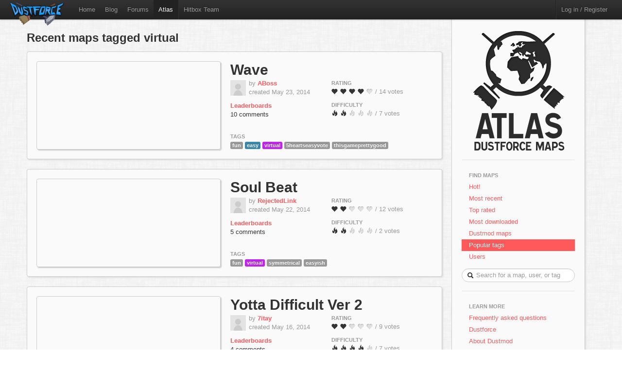

--- FILE ---
content_type: text/html; charset=utf-8
request_url: http://atlas.dustforce.com/tag/virtual?start=800
body_size: 5940
content:
<!DOCTYPE HTML PUBLIC "-//W3C//DTD HTML 4.01 Transitional//EN" "http://www.w3.org/TR/html4/loose.dtd">
<HTML>
	<HEAD>
		<META HTTP-EQUIV="Content-type" CONTENT="text/html; charset=utf-8">
		<TITLE>Recent maps tagged virtual - Atlas, the Dustforce map server</TITLE>
		 <link rel="alternate" href="http://feeds.feedburner.com/DustforceMaps" type="application/rss+xml" title="FeedBurner RSS Feed">
		<meta property="og:title" content="Atlas - the Dustforce map sharing server" >
		<meta property="og:description" content="Publish, share, and play custom maps for the indie game Dustforce." >
		<meta property="og:image" content="../qa-theme/Atlas/assets/img/" >
		<META NAME="description" CONTENT="Atlas is the official map server and mapping community for the game Dustforce.">
		<META NAME="keywords" CONTENT="Dustforce, indie game, maps, dustforce maps, dustforce mapping, dustforce wiki, hitbox, hitboxteam, hitbox team, map editor, dustforce map editor, indie games, dustforce community, atlas, dustforce atlas">
		<LINK REL="stylesheet" TYPE="text/css" HREF="../qa-theme/Atlas/assets/css/atlas.css?1.5">
		<LINK REL="stylesheet" TYPE="text/css" HREF="../qa-theme/Atlas/assets/css/bootstrap.css?1.5">
		<LINK REL="stylesheet" TYPE="text/css" HREF="../qa-theme/Atlas/assets/css/bootstrap-responsive.css?1.5">
		<LINK REL="prev" HREF="../tag/virtual?start=790">
		<LINK REL="next" HREF="../tag/virtual?start=810">
		<SCRIPT TYPE="text/javascript"><!--
		var qa_root='..\/';
		var qa_request='tag\/virtual';
		//--></SCRIPT>
		<SCRIPT SRC="../qa-content/jquery-1.7.1.min.js" TYPE="text/javascript"></SCRIPT>
		<SCRIPT SRC="../qa-content/qa-page.js?1.5" TYPE="text/javascript"></SCRIPT>
		<!-- The HTML5 shim, for IE6-8 support of HTML5 elements -->
		<!--[if lt IE 9]>
			<script src="http://html5shim.googlecode.com/svn/trunk/html5.js"></script>
		<![endif]-->
		<script type="text/javascript">
						var _gaq = _gaq || [];
						_gaq.push(['_setAccount', 'UA-35043494-1']);
						_gaq.push(['_trackPageview']);
						(function() {
						var ga = document.createElement('script'); ga.type = 'text/javascript'; ga.async = true;
						ga.src = ('https:' == document.location.protocol ? 'https://ssl' : 'http://www') + '.google-analytics.com/ga.js';
						var s = document.getElementsByTagName('script')[0]; s.parentNode.insertBefore(ga, s);
						})();
						</script>
	</HEAD>
	<BODY>
			<div class="navbar navbar-fixed-top">
				<div class="navbar-inner">
					<div class="container-fluid navbar-custom">
						<a class="brand nav-custom-logo-size" href="http://atlas.dustforce.com/"><img class="nav-custom-logo" src="../qa-theme/Atlas/assets/img/logo-tiny.png"/></a>
						<ul class="nav nav-custom-z-top">
							<li><a href="http://dustforce.com">Home</a></li>
							<li><a href="http://hitboxteam.com">Blog</a></li>
							<li><a href="http://www.reddit.com/r/dustforce/">Forums</a></li>
														<li class="active"><a href="http://atlas.dustforce.com/">Atlas</a></li>
							<li class="divider-vertical"></li>
							<li id="hitboxteam-link"><a href="http://hitboxteam.com">Hitbox Team</a></li>
						</ul>
						<div class="nav-custom-name-area">
							<ul class="nav pull-right nav-custom-name-area-buffer">
								<li class="divider-vertical"></li>
											<li><a href="../login?to=tag%2Fvirtual%3Fstart%3D800">Log in / Register</a></li>
									</ul>
						</div>
					</div>
				</div>
			</div>		<div class="main-area">
			<div class="content-area">
				<h2 class="list-header">Recent maps tagged virtual</h2>
<div class="map map-page-list paper">				<div class="map-info">
					<h1><a class="dark-link" href="../3171/wave">Wave</a></h1>
					<div class="map-info-stats">
						<div class="map-info-stats-left">
							<div class="name-area">
								<div class="pull-left avatar-main">
													<A HREF="../user/ABoss" CLASS="qa-avatar-link"><IMG SRC="../?qa=image&qa_blobid=3601416389886209189&qa_size=32" WIDTH="32" HEIGHT="32" CLASS="qa-avatar-image"></A>
								</div>
								<div class="pull-left">
									<span class="muted">by </span><strong><a href="http://atlas.dustforce.com/../user/ABoss">ABoss</a></strong>
									<br/><span class="muted">created May 23, 2014</span>
								</div>
								<div style="clear:both;"></div>
							</div>
													<a href="http://dustkid.com/level/Wave-3171"><b>Leaderboards</b></a>
							<br/>
							<a class="dark-link" href="../3171/wave">10 comments</a>						</div>
						<div class="map-info-stats-right">
							<p>
								<span class="subtle-header">Rating</span>
								<br/>
								<span id="vote_r3171" class="rating-slider rating-quality pointer  score-4.2857142857143 state-3 user-vote-0 vote-count-14 total-60" title="Score: 4.29">
									<i class="rater rating-1 icon-heart"></i>
									<i class="rater rating-2 icon-heart"></i>
									<i class="rater rating-3 icon-heart"></i>
									<i class="rater rating-4 icon-heart"></i>
									<i class="rater rating-5 icon-heart heart-dull"></i>
								</span>
								<span class="muted vote-count-label">/ 14 votes </span>
							</p>
							<p>
								<span class="subtle-header">Difficulty</span>
								<br/>
								<span id="vote_d3171" class="rating-slider rating-difficulty pointer  score-2.2857142857143 state-3 user-vote-0 vote-count-7 total-16" title="Score: 2.29">
									<i class="rater rating-1 icon-fire"></i>
									<i class="rater rating-2 icon-fire"></i>
									<i class="rater rating-3 icon-fire fire-dull"></i>
									<i class="rater rating-4 icon-fire fire-dull"></i>
									<i class="rater rating-5 icon-fire fire-dull"></i>
								</span>
								<span class="muted vote-count-label">/ 7 votes </span>
							</p>
						</div>
					</div>
					<div class="tag-area">
					<div class="subtle-header">Tags</div>
						<a title="find more maps with the tag 'fun'" href="../tag/fun"><span class="label label-normal">fun</span></a>
						<a title="find more maps with the tag 'easy'" href="../tag/easy"><span class="label label-blue">easy</span></a>
						<a title="find more maps with the tag 'virtual'" href="../tag/virtual"><span class="label label-virtual">virtual</span></a>
						<a title="find more maps with the tag '5heartseasyvote'" href="../tag/5heartseasyvote"><span class="label label-normal">5heartseasyvote</span></a>
						<a title="find more maps with the tag 'thisgameprettygood'" href="../tag/thisgameprettygood"><span class="label label-normal">thisgameprettygood</span></a>
											</div>
				</div>
				<div class="map-image-holder">
					<div id="wave" class="map-image" style="background-image:url('http://atlas.dustforce.com/gi/maps/Wave-3171.png')">						<div class="map-overlay map-overlay-container">
							<div class="map-overlay map-overlay-fade"></div>
							<div class="map-overlay map-overlay-info centered">
								<h1 class="light-text map-overlay-installer-header">Map auto-installer <abbr class="map-help" title="If you have Dustforce installed, the map will automatically be downloaded and installed to the map directory.">?</abbr></h1>
								<div class="install-button-area overlay">
									<a href="dustforce://install/3171/Wave" class="btn btn-primary btn-large" title="Click to download and install this map in the background">
										<i class="icon icon-white icon-download nudge-down"></i> Install only
									</a>
									<a href="dustforce://installPlay/3171/Wave" class="btn btn-primary btn-large" title="Click to launch Dustforce and play this map">
										<i class="icon icon-white icon-share-alt"></i> Install and play
									</a>
								</div>
								<span class="muted">786 downloads</span>
							</div>
						</div>					</div>
				</div>
			</div><div class="map map-page-list paper">				<div class="map-info">
					<h1><a class="dark-link" href="../3169/soul-beat">Soul Beat</a></h1>
					<div class="map-info-stats">
						<div class="map-info-stats-left">
							<div class="name-area">
								<div class="pull-left avatar-main">
													<A HREF="../user/RejectedLink" CLASS="qa-avatar-link"><IMG SRC="../?qa=image&qa_blobid=3601416389886209189&qa_size=32" WIDTH="32" HEIGHT="32" CLASS="qa-avatar-image"></A>
								</div>
								<div class="pull-left">
									<span class="muted">by </span><strong><a href="http://atlas.dustforce.com/../user/RejectedLink">RejectedLink</a></strong>
									<br/><span class="muted">created May 22, 2014</span>
								</div>
								<div style="clear:both;"></div>
							</div>
													<a href="http://dustkid.com/level/Soul-Beat-3169"><b>Leaderboards</b></a>
							<br/>
							<a class="dark-link" href="../3169/soul-beat">5 comments</a>						</div>
						<div class="map-info-stats-right">
							<p>
								<span class="subtle-header">Rating</span>
								<br/>
								<span id="vote_r3169" class="rating-slider rating-quality pointer  score-2.0833333333333 state-3 user-vote-0 vote-count-12 total-25" title="Score: 2.08">
									<i class="rater rating-1 icon-heart"></i>
									<i class="rater rating-2 icon-heart"></i>
									<i class="rater rating-3 icon-heart heart-dull"></i>
									<i class="rater rating-4 icon-heart heart-dull"></i>
									<i class="rater rating-5 icon-heart heart-dull"></i>
								</span>
								<span class="muted vote-count-label">/ 12 votes </span>
							</p>
							<p>
								<span class="subtle-header">Difficulty</span>
								<br/>
								<span id="vote_d3169" class="rating-slider rating-difficulty pointer  score-1.5 state-3 user-vote-0 vote-count-2 total-3" title="Score: 1.50">
									<i class="rater rating-1 icon-fire"></i>
									<i class="rater rating-2 icon-fire"></i>
									<i class="rater rating-3 icon-fire fire-dull"></i>
									<i class="rater rating-4 icon-fire fire-dull"></i>
									<i class="rater rating-5 icon-fire fire-dull"></i>
								</span>
								<span class="muted vote-count-label">/ 2 votes </span>
							</p>
						</div>
					</div>
					<div class="tag-area">
					<div class="subtle-header">Tags</div>
						<a title="find more maps with the tag 'fun'" href="../tag/fun"><span class="label label-normal">fun</span></a>
						<a title="find more maps with the tag 'virtual'" href="../tag/virtual"><span class="label label-virtual">virtual</span></a>
						<a title="find more maps with the tag 'symmetrical'" href="../tag/symmetrical"><span class="label label-normal">symmetrical</span></a>
						<a title="find more maps with the tag 'easyish'" href="../tag/easyish"><span class="label label-normal">easyish</span></a>
											</div>
				</div>
				<div class="map-image-holder">
					<div id="soulbeat" class="map-image" style="background-image:url('http://atlas.dustforce.com/gi/maps/Soul-Beat-3169.png')">						<div class="map-overlay map-overlay-container">
							<div class="map-overlay map-overlay-fade"></div>
							<div class="map-overlay map-overlay-info centered">
								<h1 class="light-text map-overlay-installer-header">Map auto-installer <abbr class="map-help" title="If you have Dustforce installed, the map will automatically be downloaded and installed to the map directory.">?</abbr></h1>
								<div class="install-button-area overlay">
									<a href="dustforce://install/3169/Soul-Beat" class="btn btn-primary btn-large" title="Click to download and install this map in the background">
										<i class="icon icon-white icon-download nudge-down"></i> Install only
									</a>
									<a href="dustforce://installPlay/3169/Soul-Beat" class="btn btn-primary btn-large" title="Click to launch Dustforce and play this map">
										<i class="icon icon-white icon-share-alt"></i> Install and play
									</a>
								</div>
								<span class="muted">630 downloads</span>
							</div>
						</div>					</div>
				</div>
			</div><div class="map map-page-list paper">				<div class="map-info">
					<h1><a class="dark-link" href="../3138/yotta-difficult-ver-2">Yotta Difficult Ver 2</a></h1>
					<div class="map-info-stats">
						<div class="map-info-stats-left">
							<div class="name-area">
								<div class="pull-left avatar-main">
													<A HREF="../user/7itay" CLASS="qa-avatar-link"><IMG SRC="../?qa=image&qa_blobid=3601416389886209189&qa_size=32" WIDTH="32" HEIGHT="32" CLASS="qa-avatar-image"></A>
								</div>
								<div class="pull-left">
									<span class="muted">by </span><strong><a href="http://atlas.dustforce.com/../user/7itay">7itay</a></strong>
									<br/><span class="muted">created May 16, 2014</span>
								</div>
								<div style="clear:both;"></div>
							</div>
													<a href="http://dustkid.com/level/Yotta-Difficult-Ver-2-3138"><b>Leaderboards</b></a>
							<br/>
							<a class="dark-link" href="../3138/yotta-difficult-ver-2">4 comments</a>						</div>
						<div class="map-info-stats-right">
							<p>
								<span class="subtle-header">Rating</span>
								<br/>
								<span id="vote_r3138" class="rating-slider rating-quality pointer  score-2.4444444444444 state-3 user-vote-0 vote-count-9 total-22" title="Score: 2.44">
									<i class="rater rating-1 icon-heart"></i>
									<i class="rater rating-2 icon-heart"></i>
									<i class="rater rating-3 icon-heart heart-dull"></i>
									<i class="rater rating-4 icon-heart heart-dull"></i>
									<i class="rater rating-5 icon-heart heart-dull"></i>
								</span>
								<span class="muted vote-count-label">/ 9 votes </span>
							</p>
							<p>
								<span class="subtle-header">Difficulty</span>
								<br/>
								<span id="vote_d3138" class="rating-slider rating-difficulty pointer  score-3.8571428571429 state-3 user-vote-0 vote-count-7 total-27" title="Score: 3.86">
									<i class="rater rating-1 icon-fire"></i>
									<i class="rater rating-2 icon-fire"></i>
									<i class="rater rating-3 icon-fire"></i>
									<i class="rater rating-4 icon-fire"></i>
									<i class="rater rating-5 icon-fire fire-dull"></i>
								</span>
								<span class="muted vote-count-label">/ 7 votes </span>
							</p>
						</div>
					</div>
					<div class="tag-area">
					<div class="subtle-header">Tags</div>
						<a title="find more maps with the tag 'easy'" href="../tag/easy"><span class="label label-blue">easy</span></a>
						<a title="find more maps with the tag 'spikes'" href="../tag/spikes"><span class="label label-light-red">spikes</span></a>
						<a title="find more maps with the tag 'difficult'" href="../tag/difficult"><span class="label label-normal">difficult</span></a>
						<a title="find more maps with the tag 'virtual'" href="../tag/virtual"><span class="label label-virtual">virtual</span></a>
						<a title="find more maps with the tag 'yotta'" href="../tag/yotta"><span class="label label-normal">yotta</span></a>
						<a title="find more maps with the tag 'i own illegal map steal software'" href="../tag/i-own-illegal-map-steal-software"><span class="label label-normal">i own illegal map steal software</span></a>
											</div>
				</div>
				<div class="map-image-holder">
					<div id="yottadifficultver2" class="map-image" style="background-image:url('http://atlas.dustforce.com/gi/maps/Yotta-Difficult-Ver-2-3138.png')">						<div class="map-overlay map-overlay-container">
							<div class="map-overlay map-overlay-fade"></div>
							<div class="map-overlay map-overlay-info centered">
								<h1 class="light-text map-overlay-installer-header">Map auto-installer <abbr class="map-help" title="If you have Dustforce installed, the map will automatically be downloaded and installed to the map directory.">?</abbr></h1>
								<div class="install-button-area overlay">
									<a href="dustforce://install/3138/Yotta-Difficult-Ver-2" class="btn btn-primary btn-large" title="Click to download and install this map in the background">
										<i class="icon icon-white icon-download nudge-down"></i> Install only
									</a>
									<a href="dustforce://installPlay/3138/Yotta-Difficult-Ver-2" class="btn btn-primary btn-large" title="Click to launch Dustforce and play this map">
										<i class="icon icon-white icon-share-alt"></i> Install and play
									</a>
								</div>
								<span class="muted">807 downloads</span>
							</div>
						</div>					</div>
				</div>
			</div><div class="map map-page-list paper">				<div class="map-info">
					<h1><a class="dark-link" href="../3128/iwbtf-console-edition">IWBTF Console Edition</a></h1>
					<div class="map-info-stats">
						<div class="map-info-stats-left">
							<div class="name-area">
								<div class="pull-left avatar-main">
													<A HREF="../user/Furkiepurkie" CLASS="qa-avatar-link"><IMG SRC="../?qa=image&qa_blobid=2958823469781058073&qa_size=32" WIDTH="32" HEIGHT="32" CLASS="qa-avatar-image"></A>
								</div>
								<div class="pull-left">
									<span class="muted">by </span><strong><a href="http://atlas.dustforce.com/../user/Furkiepurkie">Furkiepurkie</a></strong>
									<br/><span class="muted">created May 13, 2014</span>
								</div>
								<div style="clear:both;"></div>
							</div>
													<a href="http://dustkid.com/level/IWBTF-Console-Edition-3128"><b>Leaderboards</b></a>
							<br/>
							<a class="dark-link" href="../3128/iwbtf-console-edition">5 comments</a>						</div>
						<div class="map-info-stats-right">
							<p>
								<span class="subtle-header">Rating</span>
								<br/>
								<span id="vote_r3128" class="rating-slider rating-quality pointer  score-4 state-3 user-vote-0 vote-count-8 total-32" title="Score: 4.00">
									<i class="rater rating-1 icon-heart"></i>
									<i class="rater rating-2 icon-heart"></i>
									<i class="rater rating-3 icon-heart"></i>
									<i class="rater rating-4 icon-heart"></i>
									<i class="rater rating-5 icon-heart heart-dull"></i>
								</span>
								<span class="muted vote-count-label">/ 8 votes </span>
							</p>
							<p>
								<span class="subtle-header">Difficulty</span>
								<br/>
								<span id="vote_d3128" class="rating-slider rating-difficulty pointer  score-3.8333333333333 state-3 user-vote-0 vote-count-6 total-23" title="Score: 3.83">
									<i class="rater rating-1 icon-fire"></i>
									<i class="rater rating-2 icon-fire"></i>
									<i class="rater rating-3 icon-fire"></i>
									<i class="rater rating-4 icon-fire"></i>
									<i class="rater rating-5 icon-fire fire-dull"></i>
								</span>
								<span class="muted vote-count-label">/ 6 votes </span>
							</p>
						</div>
					</div>
					<div class="tag-area">
					<div class="subtle-header">Tags</div>
						<a title="find more maps with the tag 'hard'" href="../tag/hard"><span class="label label-red">hard</span></a>
						<a title="find more maps with the tag 'virtual'" href="../tag/virtual"><span class="label label-virtual">virtual</span></a>
						<a title="find more maps with the tag 'spikes'" href="../tag/spikes"><span class="label label-light-red">spikes</span></a>
						<a title="find more maps with the tag 'tricky'" href="../tag/tricky"><span class="label label-normal">tricky</span></a>
						<a title="find more maps with the tag 'porcupine'" href="../tag/porcupine"><span class="label label-normal">porcupine</span></a>
						<a title="find more maps with the tag 'i wanna be the faery'" href="../tag/i-wanna-be-the-faery"><span class="label label-normal">i wanna be the faery</span></a>
						<a title="find more maps with the tag 'lulu'" href="../tag/lulu"><span class="label label-normal">lulu</span></a>
						<a title="find more maps with the tag 'pixelart'" href="../tag/pixelart"><span class="label label-normal">pixelart</span></a>
						<a title="find more maps with the tag 'fixed version'" href="../tag/fixed-version"><span class="label label-normal">fixed version</span></a>
						<a title="find more maps with the tag 'i own illegal map steal no wait what'" href="../tag/i-own-illegal-map-steal-no-wait-what"><span class="label label-normal">i own illegal map steal no wait what</span></a>
						<a title="find more maps with the tag 'sivade the dustkid queen'" href="../tag/sivade-the-dustkid-queen"><span class="label label-normal">sivade the dustkid queen</span></a>
											</div>
				</div>
				<div class="map-image-holder">
					<div id="iwbtfconsoleedition" class="map-image" style="background-image:url('http://atlas.dustforce.com/gi/maps/IWBTF-Console-Edition-3128.png')">						<div class="map-overlay map-overlay-container">
							<div class="map-overlay map-overlay-fade"></div>
							<div class="map-overlay map-overlay-info centered">
								<h1 class="light-text map-overlay-installer-header">Map auto-installer <abbr class="map-help" title="If you have Dustforce installed, the map will automatically be downloaded and installed to the map directory.">?</abbr></h1>
								<div class="install-button-area overlay">
									<a href="dustforce://install/3128/IWBTF-Console-Edition" class="btn btn-primary btn-large" title="Click to download and install this map in the background">
										<i class="icon icon-white icon-download nudge-down"></i> Install only
									</a>
									<a href="dustforce://installPlay/3128/IWBTF-Console-Edition" class="btn btn-primary btn-large" title="Click to launch Dustforce and play this map">
										<i class="icon icon-white icon-share-alt"></i> Install and play
									</a>
								</div>
								<span class="muted">767 downloads</span>
							</div>
						</div>					</div>
				</div>
			</div><div class="map map-page-list paper">				<div class="map-info">
					<h1><a class="dark-link" href="../3124/54321">54321</a></h1>
					<div class="map-info-stats">
						<div class="map-info-stats-left">
							<div class="name-area">
								<div class="pull-left avatar-main">
													<A HREF="../user/glass" CLASS="qa-avatar-link"><IMG SRC="../?qa=image&qa_blobid=3674751056905857427&qa_size=32" WIDTH="32" HEIGHT="32" CLASS="qa-avatar-image"></A>
								</div>
								<div class="pull-left">
									<span class="muted">by </span><strong><a href="http://atlas.dustforce.com/../user/glass">glass</a></strong>
									<br/><span class="muted">created May 11, 2014</span>
								</div>
								<div style="clear:both;"></div>
							</div>
													<a href="http://dustkid.com/level/54321-3124"><b>Leaderboards</b></a>
							<br/>
							<a class="dark-link" href="../3124/54321">2 comments</a>						</div>
						<div class="map-info-stats-right">
							<p>
								<span class="subtle-header">Rating</span>
								<br/>
								<span id="vote_r3124" class="rating-slider rating-quality pointer  score-3.5 state-3 user-vote-0 vote-count-6 total-21" title="Score: 3.50">
									<i class="rater rating-1 icon-heart"></i>
									<i class="rater rating-2 icon-heart"></i>
									<i class="rater rating-3 icon-heart"></i>
									<i class="rater rating-4 icon-heart"></i>
									<i class="rater rating-5 icon-heart heart-dull"></i>
								</span>
								<span class="muted vote-count-label">/ 6 votes </span>
							</p>
							<p>
								<span class="subtle-header">Difficulty</span>
								<br/>
								<span id="vote_d3124" class="rating-slider rating-difficulty pointer  score-3.25 state-3 user-vote-0 vote-count-4 total-13" title="Score: 3.25">
									<i class="rater rating-1 icon-fire"></i>
									<i class="rater rating-2 icon-fire"></i>
									<i class="rater rating-3 icon-fire"></i>
									<i class="rater rating-4 icon-fire fire-dull"></i>
									<i class="rater rating-5 icon-fire fire-dull"></i>
								</span>
								<span class="muted vote-count-label">/ 4 votes </span>
							</p>
						</div>
					</div>
					<div class="tag-area">
					<div class="subtle-header">Tags</div>
						<a title="find more maps with the tag 'numbers'" href="../tag/numbers"><span class="label label-normal">numbers</span></a>
						<a title="find more maps with the tag 'short'" href="../tag/short"><span class="label label-short">short</span></a>
						<a title="find more maps with the tag 'virtual'" href="../tag/virtual"><span class="label label-virtual">virtual</span></a>
											</div>
				</div>
				<div class="map-image-holder">
					<div id="54321" class="map-image" style="background-image:url('http://atlas.dustforce.com/gi/maps/54321-3124.png')">						<div class="map-overlay map-overlay-container">
							<div class="map-overlay map-overlay-fade"></div>
							<div class="map-overlay map-overlay-info centered">
								<h1 class="light-text map-overlay-installer-header">Map auto-installer <abbr class="map-help" title="If you have Dustforce installed, the map will automatically be downloaded and installed to the map directory.">?</abbr></h1>
								<div class="install-button-area overlay">
									<a href="dustforce://install/3124/54321" class="btn btn-primary btn-large" title="Click to download and install this map in the background">
										<i class="icon icon-white icon-download nudge-down"></i> Install only
									</a>
									<a href="dustforce://installPlay/3124/54321" class="btn btn-primary btn-large" title="Click to launch Dustforce and play this map">
										<i class="icon icon-white icon-share-alt"></i> Install and play
									</a>
								</div>
								<span class="muted">806 downloads</span>
							</div>
						</div>					</div>
				</div>
			</div><div class="map map-page-list paper">				<div class="map-info">
					<h1><a class="dark-link" href="../3019/colors-in-space">Colors in Space</a></h1>
					<div class="map-info-stats">
						<div class="map-info-stats-left">
							<div class="name-area">
								<div class="pull-left avatar-main">
													<A HREF="../user/Bbop800" CLASS="qa-avatar-link"><IMG SRC="../?qa=image&qa_blobid=6714362195910663878&qa_size=32" WIDTH="32" HEIGHT="32" CLASS="qa-avatar-image"></A>
								</div>
								<div class="pull-left">
									<span class="muted">by </span><strong><a href="http://atlas.dustforce.com/../user/Bbop800">Bbop800</a></strong>
									<br/><span class="muted">created Apr 20, 2014</span>
								</div>
								<div style="clear:both;"></div>
							</div>
													<a href="http://dustkid.com/level/Colors-in-Space-3019"><b>Leaderboards</b></a>
							<br/>
							<a class="dark-link" href="../3019/colors-in-space">8 comments</a>						</div>
						<div class="map-info-stats-right">
							<p>
								<span class="subtle-header">Rating</span>
								<br/>
								<span id="vote_r3019" class="rating-slider rating-quality pointer  score-4.1666666666667 state-3 user-vote-0 vote-count-12 total-50" title="Score: 4.17">
									<i class="rater rating-1 icon-heart"></i>
									<i class="rater rating-2 icon-heart"></i>
									<i class="rater rating-3 icon-heart"></i>
									<i class="rater rating-4 icon-heart"></i>
									<i class="rater rating-5 icon-heart heart-dull"></i>
								</span>
								<span class="muted vote-count-label">/ 12 votes </span>
							</p>
							<p>
								<span class="subtle-header">Difficulty</span>
								<br/>
								<span id="vote_d3019" class="rating-slider rating-difficulty pointer  score-2.6666666666667 state-3 user-vote-0 vote-count-6 total-16" title="Score: 2.67">
									<i class="rater rating-1 icon-fire"></i>
									<i class="rater rating-2 icon-fire"></i>
									<i class="rater rating-3 icon-fire"></i>
									<i class="rater rating-4 icon-fire fire-dull"></i>
									<i class="rater rating-5 icon-fire fire-dull"></i>
								</span>
								<span class="muted vote-count-label">/ 6 votes </span>
							</p>
						</div>
					</div>
					<div class="tag-area">
					<div class="subtle-header">Tags</div>
						<a title="find more maps with the tag 'medium to hard'" href="../tag/medium-to-hard"><span class="label label-normal">medium to hard</span></a>
						<a title="find more maps with the tag 'flow'" href="../tag/flow"><span class="label label-flow">flow</span></a>
						<a title="find more maps with the tag 'fast'" href="../tag/fast"><span class="label label-normal">fast</span></a>
						<a title="find more maps with the tag 'slopes'" href="../tag/slopes"><span class="label label-normal">slopes</span></a>
						<a title="find more maps with the tag 'dustman'" href="../tag/dustman"><span class="label label-normal">dustman</span></a>
						<a title="find more maps with the tag 'virtual'" href="../tag/virtual"><span class="label label-virtual">virtual</span></a>
						<a title="find more maps with the tag 'rainbow'" href="../tag/rainbow"><span class="label label-normal">rainbow</span></a>
						<a title="find more maps with the tag 'trippy'" href="../tag/trippy"><span class="label label-normal">trippy</span></a>
						<a title="find more maps with the tag 'dust zippers'" href="../tag/dust-zippers"><span class="label label-normal">dust zippers</span></a>
											</div>
				</div>
				<div class="map-image-holder">
					<div id="colorsinspace" class="map-image" style="background-image:url('http://atlas.dustforce.com/gi/maps/Colors-in-Space-3019.png')">						<div class="map-overlay map-overlay-container">
							<div class="map-overlay map-overlay-fade"></div>
							<div class="map-overlay map-overlay-info centered">
								<h1 class="light-text map-overlay-installer-header">Map auto-installer <abbr class="map-help" title="If you have Dustforce installed, the map will automatically be downloaded and installed to the map directory.">?</abbr></h1>
								<div class="install-button-area overlay">
									<a href="dustforce://install/3019/Colors-in-Space" class="btn btn-primary btn-large" title="Click to download and install this map in the background">
										<i class="icon icon-white icon-download nudge-down"></i> Install only
									</a>
									<a href="dustforce://installPlay/3019/Colors-in-Space" class="btn btn-primary btn-large" title="Click to launch Dustforce and play this map">
										<i class="icon icon-white icon-share-alt"></i> Install and play
									</a>
								</div>
								<span class="muted">858 downloads</span>
							</div>
						</div>					</div>
				</div>
			</div><div class="map map-page-list paper">				<div class="map-info">
					<h1><a class="dark-link" href="../3012/vr-summer-day">VR Summer Day</a></h1>
					<div class="map-info-stats">
						<div class="map-info-stats-left">
							<div class="name-area">
								<div class="pull-left avatar-main">
													<A HREF="../user/Probably+not+Towelie" CLASS="qa-avatar-link"><IMG SRC="../?qa=image&qa_blobid=7785885072048392283&qa_size=32" WIDTH="32" HEIGHT="22" CLASS="qa-avatar-image"></A>
								</div>
								<div class="pull-left">
									<span class="muted">by </span><strong><a href="http://atlas.dustforce.com/../user/Probably+not+Towelie">Probably not Towelie</a></strong>
									<br/><span class="muted">created Apr 16, 2014</span>
								</div>
								<div style="clear:both;"></div>
							</div>
													<a href="http://dustkid.com/level/VR-Summer-Day-3012"><b>Leaderboards</b></a>
							<br/>
							<a class="dark-link" href="../3012/vr-summer-day">13 comments</a>						</div>
						<div class="map-info-stats-right">
							<p>
								<span class="subtle-header">Rating</span>
								<br/>
								<span id="vote_r3012" class="rating-slider rating-quality pointer  score-3.9411764705882 state-3 user-vote-0 vote-count-17 total-67" title="Score: 3.94">
									<i class="rater rating-1 icon-heart"></i>
									<i class="rater rating-2 icon-heart"></i>
									<i class="rater rating-3 icon-heart"></i>
									<i class="rater rating-4 icon-heart"></i>
									<i class="rater rating-5 icon-heart heart-dull"></i>
								</span>
								<span class="muted vote-count-label">/ 17 votes </span>
							</p>
							<p>
								<span class="subtle-header">Difficulty</span>
								<br/>
								<span id="vote_d3012" class="rating-slider rating-difficulty pointer  score-2.1111111111111 state-3 user-vote-0 vote-count-9 total-19" title="Score: 2.11">
									<i class="rater rating-1 icon-fire"></i>
									<i class="rater rating-2 icon-fire"></i>
									<i class="rater rating-3 icon-fire fire-dull"></i>
									<i class="rater rating-4 icon-fire fire-dull"></i>
									<i class="rater rating-5 icon-fire fire-dull"></i>
								</span>
								<span class="muted vote-count-label">/ 9 votes </span>
							</p>
						</div>
					</div>
					<div class="tag-area">
					<div class="subtle-header">Tags</div>
						<a title="find more maps with the tag 'virtual'" href="../tag/virtual"><span class="label label-virtual">virtual</span></a>
						<a title="find more maps with the tag 'vr'" href="../tag/vr"><span class="label label-normal">vr</span></a>
						<a title="find more maps with the tag 'daytime'" href="../tag/daytime"><span class="label label-normal">daytime</span></a>
						<a title="find more maps with the tag 'prism'" href="../tag/prism"><span class="label label-normal">prism</span></a>
						<a title="find more maps with the tag 'summer'" href="../tag/summer"><span class="label label-normal">summer</span></a>
											</div>
				</div>
				<div class="map-image-holder">
					<div id="vrsummerday" class="map-image" style="background-image:url('http://atlas.dustforce.com/gi/maps/VR-Summer-Day-3012.png')">						<div class="map-overlay map-overlay-container">
							<div class="map-overlay map-overlay-fade"></div>
							<div class="map-overlay map-overlay-info centered">
								<h1 class="light-text map-overlay-installer-header">Map auto-installer <abbr class="map-help" title="If you have Dustforce installed, the map will automatically be downloaded and installed to the map directory.">?</abbr></h1>
								<div class="install-button-area overlay">
									<a href="dustforce://install/3012/VR-Summer-Day" class="btn btn-primary btn-large" title="Click to download and install this map in the background">
										<i class="icon icon-white icon-download nudge-down"></i> Install only
									</a>
									<a href="dustforce://installPlay/3012/VR-Summer-Day" class="btn btn-primary btn-large" title="Click to launch Dustforce and play this map">
										<i class="icon icon-white icon-share-alt"></i> Install and play
									</a>
								</div>
								<span class="muted">824 downloads</span>
							</div>
						</div>					</div>
				</div>
			</div><div class="map map-page-list paper">				<div class="map-info">
					<h1><a class="dark-link" href="../3010/vr-ocean-suite-v4">VR Ocean Suite V4</a></h1>
					<div class="map-info-stats">
						<div class="map-info-stats-left">
							<div class="name-area">
								<div class="pull-left avatar-main">
													<A HREF="../user/Probably+not+Towelie" CLASS="qa-avatar-link"><IMG SRC="../?qa=image&qa_blobid=7785885072048392283&qa_size=32" WIDTH="32" HEIGHT="22" CLASS="qa-avatar-image"></A>
								</div>
								<div class="pull-left">
									<span class="muted">by </span><strong><a href="http://atlas.dustforce.com/../user/Probably+not+Towelie">Probably not Towelie</a></strong>
									<br/><span class="muted">created Apr 15, 2014</span>
								</div>
								<div style="clear:both;"></div>
							</div>
													<a href="http://dustkid.com/level/VR-Ocean-Suite-V4-3010"><b>Leaderboards</b></a>
							<br/>
							<a class="dark-link" href="../3010/vr-ocean-suite-v4">12 comments</a>						</div>
						<div class="map-info-stats-right">
							<p>
								<span class="subtle-header">Rating</span>
								<br/>
								<span id="vote_r3010" class="rating-slider rating-quality pointer  score-4.0555555555556 state-3 user-vote-0 vote-count-18 total-73" title="Score: 4.06">
									<i class="rater rating-1 icon-heart"></i>
									<i class="rater rating-2 icon-heart"></i>
									<i class="rater rating-3 icon-heart"></i>
									<i class="rater rating-4 icon-heart"></i>
									<i class="rater rating-5 icon-heart heart-dull"></i>
								</span>
								<span class="muted vote-count-label">/ 18 votes </span>
							</p>
							<p>
								<span class="subtle-header">Difficulty</span>
								<br/>
								<span id="vote_d3010" class="rating-slider rating-difficulty pointer  score-2.8571428571429 state-3 user-vote-0 vote-count-7 total-20" title="Score: 2.86">
									<i class="rater rating-1 icon-fire"></i>
									<i class="rater rating-2 icon-fire"></i>
									<i class="rater rating-3 icon-fire"></i>
									<i class="rater rating-4 icon-fire fire-dull"></i>
									<i class="rater rating-5 icon-fire fire-dull"></i>
								</span>
								<span class="muted vote-count-label">/ 7 votes </span>
							</p>
						</div>
					</div>
					<div class="tag-area">
					<div class="subtle-header">Tags</div>
						<a title="find more maps with the tag 'vr'" href="../tag/vr"><span class="label label-normal">vr</span></a>
						<a title="find more maps with the tag 'virtual'" href="../tag/virtual"><span class="label label-virtual">virtual</span></a>
						<a title="find more maps with the tag 'ocean'" href="../tag/ocean"><span class="label label-normal">ocean</span></a>
						<a title="find more maps with the tag 'prism'" href="../tag/prism"><span class="label label-normal">prism</span></a>
						<a title="find more maps with the tag 'dust'" href="../tag/dust"><span class="label label-normal">dust</span></a>
											</div>
				</div>
				<div class="map-image-holder">
					<div id="vroceansuitev4" class="map-image" style="background-image:url('http://atlas.dustforce.com/gi/maps/VR-Ocean-Suite-V4-3010.png')">						<div class="map-overlay map-overlay-container">
							<div class="map-overlay map-overlay-fade"></div>
							<div class="map-overlay map-overlay-info centered">
								<h1 class="light-text map-overlay-installer-header">Map auto-installer <abbr class="map-help" title="If you have Dustforce installed, the map will automatically be downloaded and installed to the map directory.">?</abbr></h1>
								<div class="install-button-area overlay">
									<a href="dustforce://install/3010/VR-Ocean-Suite-V4" class="btn btn-primary btn-large" title="Click to download and install this map in the background">
										<i class="icon icon-white icon-download nudge-down"></i> Install only
									</a>
									<a href="dustforce://installPlay/3010/VR-Ocean-Suite-V4" class="btn btn-primary btn-large" title="Click to launch Dustforce and play this map">
										<i class="icon icon-white icon-share-alt"></i> Install and play
									</a>
								</div>
								<span class="muted">775 downloads</span>
							</div>
						</div>					</div>
				</div>
			</div><div class="map map-page-list paper">				<div class="map-info">
					<h1><a class="dark-link" href="../3008/still-grey">Still Grey</a></h1>
					<div class="map-info-stats">
						<div class="map-info-stats-left">
							<div class="name-area">
								<div class="pull-left avatar-main">
													<A HREF="../user/Superkid" CLASS="qa-avatar-link"><IMG SRC="../?qa=image&qa_blobid=17474569804904343021&qa_size=32" WIDTH="18" HEIGHT="32" CLASS="qa-avatar-image"></A>
								</div>
								<div class="pull-left">
									<span class="muted">by </span><strong><a href="http://atlas.dustforce.com/../user/Superkid">Superkid</a></strong>
									<br/><span class="muted">created Apr 15, 2014</span>
								</div>
								<div style="clear:both;"></div>
							</div>
													<a href="http://dustkid.com/level/Still-Grey-3008"><b>Leaderboards</b></a>
							<br/>
							<a class="dark-link" href="../3008/still-grey">26 comments</a>						</div>
						<div class="map-info-stats-right">
							<p>
								<span class="subtle-header">Rating</span>
								<br/>
								<span id="vote_r3008" class="rating-slider rating-quality pointer  score-4.4166666666667 state-3 user-vote-0 vote-count-12 total-53" title="Score: 4.42">
									<i class="rater rating-1 icon-heart"></i>
									<i class="rater rating-2 icon-heart"></i>
									<i class="rater rating-3 icon-heart"></i>
									<i class="rater rating-4 icon-heart"></i>
									<i class="rater rating-5 icon-heart heart-dull"></i>
								</span>
								<span class="muted vote-count-label">/ 12 votes </span>
							</p>
							<p>
								<span class="subtle-header">Difficulty</span>
								<br/>
								<span id="vote_d3008" class="rating-slider rating-difficulty pointer  score-4.3 state-3 user-vote-0 vote-count-10 total-43" title="Score: 4.30">
									<i class="rater rating-1 icon-fire"></i>
									<i class="rater rating-2 icon-fire"></i>
									<i class="rater rating-3 icon-fire"></i>
									<i class="rater rating-4 icon-fire"></i>
									<i class="rater rating-5 icon-fire fire-dull"></i>
								</span>
								<span class="muted vote-count-label">/ 10 votes </span>
							</p>
						</div>
					</div>
					<div class="tag-area">
					<div class="subtle-header">Tags</div>
						<a title="find more maps with the tag 'virtual'" href="../tag/virtual"><span class="label label-virtual">virtual</span></a>
						<a title="find more maps with the tag 'black'" href="../tag/black"><span class="label label-normal">black</span></a>
						<a title="find more maps with the tag 'red'" href="../tag/red"><span class="label label-normal">red</span></a>
						<a title="find more maps with the tag 'gold'" href="../tag/gold"><span class="label label-normal">gold</span></a>
						<a title="find more maps with the tag 'challenging'" href="../tag/challenging"><span class="label label-red">challenging</span></a>
											</div>
				</div>
				<div class="map-image-holder">
					<div id="stillgrey" class="map-image" style="background-image:url('http://atlas.dustforce.com/gi/maps/Still-Grey-3008.png')">						<div class="map-overlay map-overlay-container">
							<div class="map-overlay map-overlay-fade"></div>
							<div class="map-overlay map-overlay-info centered">
								<h1 class="light-text map-overlay-installer-header">Map auto-installer <abbr class="map-help" title="If you have Dustforce installed, the map will automatically be downloaded and installed to the map directory.">?</abbr></h1>
								<div class="install-button-area overlay">
									<a href="dustforce://install/3008/Still-Grey" class="btn btn-primary btn-large" title="Click to download and install this map in the background">
										<i class="icon icon-white icon-download nudge-down"></i> Install only
									</a>
									<a href="dustforce://installPlay/3008/Still-Grey" class="btn btn-primary btn-large" title="Click to launch Dustforce and play this map">
										<i class="icon icon-white icon-share-alt"></i> Install and play
									</a>
								</div>
								<span class="muted">846 downloads</span>
							</div>
						</div>					</div>
				</div>
			</div><div class="map map-page-list paper">				<div class="map-info">
					<h1><a class="dark-link" href="../2999/x-factor">X Factor</a></h1>
					<div class="map-info-stats">
						<div class="map-info-stats-left">
							<div class="name-area">
								<div class="pull-left avatar-main">
													<A HREF="../user/Morelia" CLASS="qa-avatar-link"><IMG SRC="../?qa=image&qa_blobid=17489615294910561936&qa_size=32" WIDTH="29" HEIGHT="32" CLASS="qa-avatar-image"></A>
								</div>
								<div class="pull-left">
									<span class="muted">by </span><strong><a href="http://atlas.dustforce.com/../user/Morelia">Morelia</a></strong>
									<br/><span class="muted">created Apr 12, 2014</span>
								</div>
								<div style="clear:both;"></div>
							</div>
													<a href="http://dustkid.com/level/X-Factor-2999"><b>Leaderboards</b></a>
							<br/>
							<a class="dark-link" href="../2999/x-factor">2 comments</a>						</div>
						<div class="map-info-stats-right">
							<p>
								<span class="subtle-header">Rating</span>
								<br/>
								<span id="vote_r2999" class="rating-slider rating-quality pointer  score-3.8 state-3 user-vote-0 vote-count-10 total-38" title="Score: 3.80">
									<i class="rater rating-1 icon-heart"></i>
									<i class="rater rating-2 icon-heart"></i>
									<i class="rater rating-3 icon-heart"></i>
									<i class="rater rating-4 icon-heart"></i>
									<i class="rater rating-5 icon-heart heart-dull"></i>
								</span>
								<span class="muted vote-count-label">/ 10 votes </span>
							</p>
							<p>
								<span class="subtle-header">Difficulty</span>
								<br/>
								<span id="vote_d2999" class="rating-slider rating-difficulty pointer  score-3.2 state-3 user-vote-0 vote-count-5 total-16" title="Score: 3.20">
									<i class="rater rating-1 icon-fire"></i>
									<i class="rater rating-2 icon-fire"></i>
									<i class="rater rating-3 icon-fire"></i>
									<i class="rater rating-4 icon-fire fire-dull"></i>
									<i class="rater rating-5 icon-fire fire-dull"></i>
								</span>
								<span class="muted vote-count-label">/ 5 votes </span>
							</p>
						</div>
					</div>
					<div class="tag-area">
					<div class="subtle-header">Tags</div>
						<a title="find more maps with the tag 'custom map race 29'" href="../tag/custom-map-race-29"><span class="label label-normal">custom map race 29</span></a>
						<a title="find more maps with the tag 'virtual'" href="../tag/virtual"><span class="label label-virtual">virtual</span></a>
						<a title="find more maps with the tag 'ecks'" href="../tag/ecks"><span class="label label-normal">ecks</span></a>
						<a title="find more maps with the tag 'vergil'" href="../tag/vergil"><span class="label label-normal">vergil</span></a>
											</div>
				</div>
				<div class="map-image-holder">
					<div id="xfactor" class="map-image" style="background-image:url('http://atlas.dustforce.com/gi/maps/X-Factor-2999.png')">						<div class="map-overlay map-overlay-container">
							<div class="map-overlay map-overlay-fade"></div>
							<div class="map-overlay map-overlay-info centered">
								<h1 class="light-text map-overlay-installer-header">Map auto-installer <abbr class="map-help" title="If you have Dustforce installed, the map will automatically be downloaded and installed to the map directory.">?</abbr></h1>
								<div class="install-button-area overlay">
									<a href="dustforce://install/2999/X-Factor" class="btn btn-primary btn-large" title="Click to download and install this map in the background">
										<i class="icon icon-white icon-download nudge-down"></i> Install only
									</a>
									<a href="dustforce://installPlay/2999/X-Factor" class="btn btn-primary btn-large" title="Click to launch Dustforce and play this map">
										<i class="icon icon-white icon-share-alt"></i> Install and play
									</a>
								</div>
								<span class="muted">810 downloads</span>
							</div>
						</div>					</div>
				</div>
			</div><div class="map-footer">
						<div class="pagination centered">
											<DIV CLASS="qa-page-links">
					<UL CLASS="qa-page-links-list paper-footer">
						<LI CLASS="qa-page-links-item">
							<A HREF="../tag/virtual?start=790" CLASS="qa-page-prev">&laquo; prev</A>
						</LI>
						<LI CLASS="qa-page-links-item">
							<A HREF="../tag/virtual?start=0" CLASS="qa-page-link">1</A>
						</LI>
						<LI CLASS="qa-page-links-item">
							<A CLASS="qa-page-ellipsis">...</A>
						</LI>
						<LI CLASS="qa-page-links-item">
							<A HREF="../tag/virtual?start=750" CLASS="qa-page-link">76</A>
						</LI>
						<LI CLASS="qa-page-links-item">
							<A HREF="../tag/virtual?start=760" CLASS="qa-page-link">77</A>
						</LI>
						<LI CLASS="qa-page-links-item">
							<A HREF="../tag/virtual?start=770" CLASS="qa-page-link">78</A>
						</LI>
						<LI CLASS="qa-page-links-item">
							<A HREF="../tag/virtual?start=780" CLASS="qa-page-link">79</A>
						</LI>
						<LI CLASS="qa-page-links-item">
							<A HREF="../tag/virtual?start=790" CLASS="qa-page-link">80</A>
						</LI>
						<LI CLASS="qa-page-links-item active">
							<A CLASS="qa-page-link">81</A>
						</LI>
						<LI CLASS="qa-page-links-item">
							<A HREF="../tag/virtual?start=810" CLASS="qa-page-link">82</A>
						</LI>
						<LI CLASS="qa-page-links-item">
							<A HREF="../tag/virtual?start=820" CLASS="qa-page-link">83</A>
						</LI>
						<LI CLASS="qa-page-links-item">
							<A HREF="../tag/virtual?start=830" CLASS="qa-page-link">84</A>
						</LI>
						<LI CLASS="qa-page-links-item">
							<A HREF="../tag/virtual?start=840" CLASS="qa-page-link">85</A>
						</LI>
						<LI CLASS="qa-page-links-item">
							<A HREF="../tag/virtual?start=850" CLASS="qa-page-link">86</A>
						</LI>
						<LI CLASS="qa-page-links-item">
							<A CLASS="qa-page-ellipsis">...</A>
						</LI>
						<LI CLASS="qa-page-links-item">
							<A HREF="../tag/virtual?start=1010" CLASS="qa-page-link">102</A>
						</LI>
						<LI CLASS="qa-page-links-item">
							<A HREF="../tag/virtual?start=810" CLASS="qa-page-next">next &raquo;</A>
						</LI>
					</UL>
					<DIV CLASS="qa-page-links-clear">
					</DIV>
				</DIV>
						</div>
					</div>			</div>
				<div class="sidebar-custom">
					<div class="sidebar-custom-fixed paper">
						<div class="sidebar-nav sidebar-custom-inside">
							<a class="normal-text" href="http://atlas.dustforce.com/">
								<div class="centered">
									<img src="../qa-theme/Atlas/assets/img/world.png"/>
																										</div>
							</a>
							<hr />
							<ul class="nav nav-list">
								<li class="nav-header">Find Maps</li>
								<li>
									<a href="../hot">Hot!</a>
								</li>
								<li>
									<a href="../maps">Most recent</a>
								</li>
								<li>
									<a href="../maps?sort=votes">Top rated</a>
								</li>
								<li>
									<a href="../maps?sort=downloads">Most downloaded</a>
								</li>
								<li>
									<a href="../tag/dustmod">Dustmod maps</a>
								</li>
								<li class="active">
									<a href="../tags">Popular tags</a>
								</li>
								<li>
									<a href="../users">Users</a>
								</li>
							</ul>			<DIV CLASS="qa-search">
				<FORM METHOD="GET" ACTION="../search" class="form-search form-search-custom">
					
					<INPUT NAME="q" class="search-query search-query-custom" placeholder="Search for a map, user, or tag" CLASS="qa-search-field">
					<div class="icon-search"></div>
					<INPUT TYPE="submit" VALUE="Search" CLASS="qa-search-button">
				</FORM>
			</DIV>
							<hr />
							<ul class="nav nav-list">
								<li class="nav-header">Learn More</li>
								<li>
									<a href="http://atlas.dustforce.com/faq">Frequently asked questions</a>
								</li>
								<li>
									<a href="http://dustforce.com">Dustforce</a>
								</li>
								<li>
									<a href="https://dustkidblog.wordpress.com/2016/11/19/dustmod-has-updated/">About Dustmod</a>
								</li>
								<li>
									<a href="http://hitboxteam.com">Hitbox Team blog</a>
								</li>
								<li>
									<a href="http://hitboxteam.com/about">About us</a>
								</li>
								<li>
									<a href="http://feeds.feedburner.com/DustforceMaps" rel="alternate" type="application/rss+xml">New map feed &nbsp;<img src="http://www.feedburner.com/fb/images/pub/feed-icon16x16.png" alt="" style=""/></a>
								</li>
							</ul>
						</div>
					</div>
				</div>		</div>
		<script>
			var Template = "tag";
			var Paths = {
			assets: "../qa-theme/Atlas/assets/",
			css: "../qa-theme/Atlas/assets/css/",
			js: "../qa-theme/Atlas/assets/js/",
			img: "../qa-theme/Atlas/assets/img/"
			};
		</script>
		<script src="../qa-theme/Atlas/assets/js/jquery-1.7.2.min.js"></script>
		<script src="../qa-theme/Atlas/assets/js/bootstrap.js"></script>
		<script src="../qa-theme/Atlas/assets/js/atlas.js"></script>
	</BODY>
</HTML>
